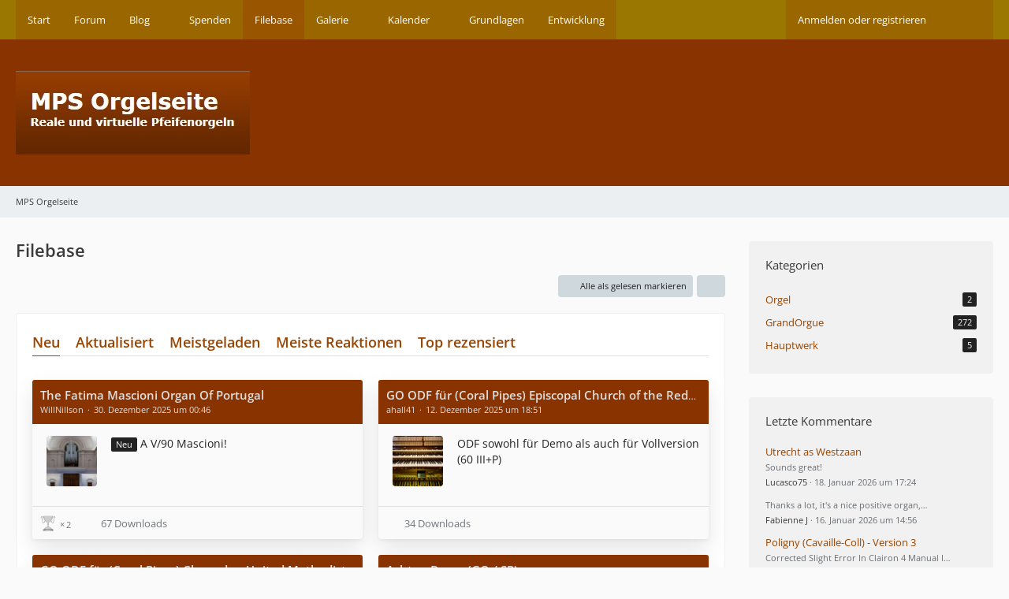

--- FILE ---
content_type: text/html; charset=UTF-8
request_url: https://mps-orgelseite.de/home/filebase/?pageNo=1&sortField=time&sortOrder=DESC
body_size: 13377
content:
				

	

	



<!DOCTYPE html>
<html
    dir="ltr"
    lang="de"
    data-color-scheme="light"
>

<head>
	<meta charset="utf-8">
		
	<title>Filebase - MPS Orgelseite</title>
	
	<meta name="viewport" content="width=device-width, initial-scale=1">
<meta name="format-detection" content="telephone=no">
<meta name="description" content="Reale und virtuelle Pfeifenorgeln - Hauptwerk - GrandOrgue">
<meta property="og:site_name" content="MPS Orgelseite">

<!-- Stylesheets -->
<link rel="stylesheet" type="text/css" href="https://mps-orgelseite.de/home/style/style-2.css?m=1768170078"><link rel="preload" href="https://mps-orgelseite.de/home/font/families/Open%20Sans/OpenSans%5Bwdth%2Cwght%5D.woff2?v=1700308218" as="font" crossorigin>

<meta name="timezone" content="Europe/Berlin">


<script>
	var WCF_PATH = 'https://mps-orgelseite.de/home/';
	var WSC_API_URL = 'https://mps-orgelseite.de/home/';
	
	var LANGUAGE_ID = 1;
	var LANGUAGE_USE_INFORMAL_VARIANT = false;
	var TIME_NOW = 1769146571;
	var LAST_UPDATE_TIME = 1745073424;
	var ENABLE_DEBUG_MODE = false;
	var ENABLE_PRODUCTION_DEBUG_MODE = true;
	var ENABLE_DEVELOPER_TOOLS = false;
	var PAGE_TITLE = 'MPS Orgelseite';
	
	var REACTION_TYPES = {"1":{"title":"Gef\u00e4llt mir","renderedIcon":"<img\n\tsrc=\"https:\/\/mps-orgelseite.de\/home\/images\/reaction\/like.svg\"\n\talt=\"Gef\u00e4llt mir\"\n\tclass=\"reactionType\"\n\tdata-reaction-type-id=\"1\"\n>","iconPath":"https:\/\/mps-orgelseite.de\/home\/images\/reaction\/like.svg","showOrder":1,"reactionTypeID":1,"isAssignable":1},"2":{"title":"Danke","renderedIcon":"<img\n\tsrc=\"https:\/\/mps-orgelseite.de\/home\/images\/reaction\/thanks.svg\"\n\talt=\"Danke\"\n\tclass=\"reactionType\"\n\tdata-reaction-type-id=\"2\"\n>","iconPath":"https:\/\/mps-orgelseite.de\/home\/images\/reaction\/thanks.svg","showOrder":2,"reactionTypeID":2,"isAssignable":1},"3":{"title":"Haha","renderedIcon":"<img\n\tsrc=\"https:\/\/mps-orgelseite.de\/home\/images\/reaction\/haha.svg\"\n\talt=\"Haha\"\n\tclass=\"reactionType\"\n\tdata-reaction-type-id=\"3\"\n>","iconPath":"https:\/\/mps-orgelseite.de\/home\/images\/reaction\/haha.svg","showOrder":3,"reactionTypeID":3,"isAssignable":1},"4":{"title":"Verwirrend","renderedIcon":"<img\n\tsrc=\"https:\/\/mps-orgelseite.de\/home\/images\/reaction\/confused.svg\"\n\talt=\"Verwirrend\"\n\tclass=\"reactionType\"\n\tdata-reaction-type-id=\"4\"\n>","iconPath":"https:\/\/mps-orgelseite.de\/home\/images\/reaction\/confused.svg","showOrder":4,"reactionTypeID":4,"isAssignable":1},"5":{"title":"Traurig","renderedIcon":"<img\n\tsrc=\"https:\/\/mps-orgelseite.de\/home\/images\/reaction\/sad.svg\"\n\talt=\"Traurig\"\n\tclass=\"reactionType\"\n\tdata-reaction-type-id=\"5\"\n>","iconPath":"https:\/\/mps-orgelseite.de\/home\/images\/reaction\/sad.svg","showOrder":5,"reactionTypeID":5,"isAssignable":1},"6":{"title":"Gef\u00e4llt mir nicht","renderedIcon":"<img\n\tsrc=\"https:\/\/mps-orgelseite.de\/home\/images\/reaction\/thumbsDown.svg\"\n\talt=\"Gef\u00e4llt mir nicht\"\n\tclass=\"reactionType\"\n\tdata-reaction-type-id=\"6\"\n>","iconPath":"https:\/\/mps-orgelseite.de\/home\/images\/reaction\/thumbsDown.svg","showOrder":6,"reactionTypeID":6,"isAssignable":1}};
	
	
	</script>

<script src="https://mps-orgelseite.de/home/js/WoltLabSuite/WebComponent.min.js?v=1745073424"></script>
<script src="https://mps-orgelseite.de/home/js/preload/de.preload.js?v=1745073424"></script>

<script src="https://mps-orgelseite.de/home/js/WoltLabSuite.Core.tiny.min.js?v=1745073424"></script>
<script>
requirejs.config({
	baseUrl: 'https://mps-orgelseite.de/home/js',
	urlArgs: 't=1745073424'
	
});

window.addEventListener('pageshow', function(event) {
	if (event.persisted) {
		window.location.reload();
	}
});

</script>
<script src="https://mps-orgelseite.de/home/js/WoltLabSuite.Calendar.tiny.min.js?v=1745073424"></script>
<script src="https://mps-orgelseite.de/home/js/WoltLabSuite.Filebase.tiny.min.js?v=1745073424"></script>
<script src="https://mps-orgelseite.de/home/js/WoltLabSuite.Gallery.tiny.min.js?v=1745073424"></script>
<script src="https://mps-orgelseite.de/home/js/WoltLabSuite.Forum.tiny.min.js?v=1745073424"></script>
<noscript>
	<style>
		.jsOnly {
			display: none !important;
		}
		
		.noJsOnly {
			display: block !important;
		}
	</style>
</noscript>

<script type="application/ld+json">
{
"@context": "http://schema.org",
"@type": "WebSite",
"url": "https:\/\/mps-orgelseite.de\/home\/index.php?homepage-de\/",
"potentialAction": {
"@type": "SearchAction",
"target": "https:\/\/mps-orgelseite.de\/home\/index.php?search\/&q={search_term_string}",
"query-input": "required name=search_term_string"
}
}
</script>
<link rel="apple-touch-icon" sizes="180x180" href="https://mps-orgelseite.de/home/images/style-2/apple-touch-icon.png">
<link rel="manifest" href="https://mps-orgelseite.de/home/images/style-2/manifest.json">
<link rel="icon" type="image/png" sizes="48x48" href="https://mps-orgelseite.de/home/images/style-2/favicon-48x48.png">
<meta name="msapplication-config" content="https://mps-orgelseite.de/home/images/style-2/browserconfig.xml">
<meta name="theme-color" content="#883300">
<script>
    {
        document.querySelector('meta[name="theme-color"]').content = window.getComputedStyle(document.documentElement).getPropertyValue("--wcfPageThemeColor");
    }
</script>

	
		
									<link rel="alternate" type="application/rss+xml" title="RSS-Feed" href="https://mps-orgelseite.de/home/filebase/index.php?file-list-feed/">
						<link rel="next" href="https://mps-orgelseite.de/home/filebase/?pageNo=2">
			<link rel="canonical" href="https://mps-orgelseite.de/home/filebase/">
	</head>

<body id="tpl_filebase_fileList"
	itemscope itemtype="http://schema.org/WebPage"	data-template="fileList" data-application="filebase" data-page-id="65" data-page-identifier="com.woltlab.filebase.FileList"		class="">

<span id="top"></span>

<div id="pageContainer" class="pageContainer">
	
	
	<div id="pageHeaderContainer" class="pageHeaderContainer">
	<header id="pageHeader" class="pageHeader">
		<div id="pageHeaderPanel" class="pageHeaderPanel">
			<div class="layoutBoundary">
				<div class="box mainMenu" data-box-identifier="com.woltlab.wcf.MainMenu">
			
		
	<div class="boxContent">
		<nav aria-label="Hauptmenü">
	<ol class="boxMenu">
		
		
					<li class="" data-identifier="com.woltlab.wcf.Dashboard">
				<a href="https://mps-orgelseite.de/home/index.php?homepage-de/" class="boxMenuLink">
					<span class="boxMenuLinkTitle">Start</span>
														</a>
				
				</li>				
									<li class="" data-identifier="com.woltlab.wbb.BoardList">
				<a href="https://mps-orgelseite.de/home/forum/" class="boxMenuLink">
					<span class="boxMenuLinkTitle">Forum</span>
														</a>
				
				</li>				
									<li class=" boxMenuHasChildren" data-identifier="com.woltlab.blog.BlogList">
				<a href="https://mps-orgelseite.de/home/blog/" class="boxMenuLink">
					<span class="boxMenuLinkTitle">Blog</span>
																<fa-icon size="16" name="caret-down" solid></fa-icon>
									</a>
				
				<ol class="boxMenuDepth1">				
									<li class="" data-identifier="com.woltlab.blog.EntryList">
				<a href="https://mps-orgelseite.de/home/blog/index.php?entry-list/" class="boxMenuLink">
					<span class="boxMenuLinkTitle">Artikel</span>
														</a>
				
				</li>				
									</ol></li>									<li class="" data-identifier="com.woltlab.wcf.generic69">
				<a href="https://paypal.me/mpsde" target="_blank" rel="nofollow noopener" class="boxMenuLink">
					<span class="boxMenuLinkTitle">Spenden</span>
														</a>
				
				</li>				
									<li class="active" data-identifier="com.woltlab.filebase.FileList">
				<a href="https://mps-orgelseite.de/home/filebase/" class="boxMenuLink" aria-current="page">
					<span class="boxMenuLinkTitle">Filebase</span>
														</a>
				
				</li>				
									<li class=" boxMenuHasChildren" data-identifier="com.woltlab.gallery.Gallery">
				<a href="https://mps-orgelseite.de/home/gallery/" class="boxMenuLink">
					<span class="boxMenuLinkTitle">Galerie</span>
																<fa-icon size="16" name="caret-down" solid></fa-icon>
									</a>
				
				<ol class="boxMenuDepth1">				
									<li class="" data-identifier="com.woltlab.gallery.AlbumList">
				<a href="https://mps-orgelseite.de/home/gallery/index.php?album-list/" class="boxMenuLink">
					<span class="boxMenuLinkTitle">Alben</span>
														</a>
				
				</li>				
									</ol></li>									<li class=" boxMenuHasChildren" data-identifier="com.woltlab.calendar.Calendar">
				<a href="https://mps-orgelseite.de/home/calendar/" class="boxMenuLink">
					<span class="boxMenuLinkTitle">Kalender</span>
																<fa-icon size="16" name="caret-down" solid></fa-icon>
									</a>
				
				<ol class="boxMenuDepth1">				
									<li class="" data-identifier="com.woltlab.calendar.UpcomingEventList">
				<a href="https://mps-orgelseite.de/home/calendar/index.php?upcoming-event-list/" class="boxMenuLink">
					<span class="boxMenuLinkTitle">Termine</span>
														</a>
				
				</li>				
									</ol></li>									<li class="" data-identifier="com.woltlab.wcf.generic50">
				<a href="https://mps-orgelseite.de/home/index.php?grundlagen-de/" class="boxMenuLink">
					<span class="boxMenuLinkTitle">Grundlagen</span>
														</a>
				
				</li>				
									<li class="" data-identifier="com.woltlab.wcf.generic51">
				<a href="https://mps-orgelseite.de/home/index.php?entwicklung-de/" class="boxMenuLink">
					<span class="boxMenuLinkTitle">Entwicklung</span>
														</a>
				
				</li>				
																	
		
	</ol>
</nav>	</div>
</div><button type="button" class="pageHeaderMenuMobile" aria-expanded="false" aria-label="Menü">
	<span class="pageHeaderMenuMobileInactive">
		<fa-icon size="32" name="bars"></fa-icon>
	</span>
	<span class="pageHeaderMenuMobileActive">
		<fa-icon size="32" name="xmark"></fa-icon>
	</span>
</button>
				
				<nav id="topMenu" class="userPanel">
	<ul class="userPanelItems">
									<li id="pageLanguageContainer">
					</li>
						<li id="userLogin">
				<a
					class="loginLink"
					href="https://mps-orgelseite.de/home/index.php?login/&amp;url=https%3A%2F%2Fmps-orgelseite.de%2Fhome%2Ffilebase%2F%3FpageNo%3D1%26sortField%3Dtime%26sortOrder%3DDESC"
					rel="nofollow"
				>Anmelden oder registrieren</a>
			</li>
				
								
							
		<!-- page search -->
		<li>
			<a href="https://mps-orgelseite.de/home/index.php?search/" id="userPanelSearchButton" class="jsTooltip" title="Suche"><fa-icon size="32" name="magnifying-glass"></fa-icon> <span>Suche</span></a>
		</li>
	</ul>
</nav>
	<a
		href="https://mps-orgelseite.de/home/index.php?login/&amp;url=https%3A%2F%2Fmps-orgelseite.de%2Fhome%2Ffilebase%2F%3FpageNo%3D1%26sortField%3Dtime%26sortOrder%3DDESC"
		class="userPanelLoginLink jsTooltip"
		title="Anmelden oder registrieren"
		rel="nofollow"
	>
		<fa-icon size="32" name="arrow-right-to-bracket"></fa-icon>
	</a>
			</div>
		</div>
		
		<div id="pageHeaderFacade" class="pageHeaderFacade">
			<div class="layoutBoundary">
				<div id="pageHeaderLogo" class="pageHeaderLogo">
		
	<a href="https://mps-orgelseite.de/home/filebase/" aria-label="MPS Orgelseite">
		<img src="https://mps-orgelseite.de/home/images/styleLogo-44d04cf5ac9e34fc2d99cb7d0a28b98ae4a0c5c0.jpg" alt="" class="pageHeaderLogoLarge" height="106" width="297" loading="eager">
		<img src="https://mps-orgelseite.de/home/images/styleLogo-mobile-44d04cf5ac9e34fc2d99cb7d0a28b98ae4a0c5c0.jpg" alt="" class="pageHeaderLogoSmall" loading="eager">
		
		
	</a>
</div>
				
					

					
		
		
<button type="button" id="pageHeaderSearchMobile" class="pageHeaderSearchMobile" aria-expanded="false" aria-label="Suche">
	<fa-icon size="32" name="magnifying-glass"></fa-icon>
</button>

<div id="pageHeaderSearch" class="pageHeaderSearch">
	<form method="post" action="https://mps-orgelseite.de/home/index.php?search/">
		<div id="pageHeaderSearchInputContainer" class="pageHeaderSearchInputContainer">
			<div class="pageHeaderSearchType dropdown">
				<a href="#" class="button dropdownToggle" id="pageHeaderSearchTypeSelect">
					<span class="pageHeaderSearchTypeLabel">Dateien</span>
					<fa-icon size="16" name="caret-down" solid></fa-icon>
				</a>
				<ul class="dropdownMenu">
					<li><a href="#" data-extended-link="https://mps-orgelseite.de/home/index.php?search/&amp;extended=1" data-object-type="everywhere">Alles</a></li>
					<li class="dropdownDivider"></li>
					
					
					
																		<li><a href="#" data-extended-link="https://mps-orgelseite.de/home/index.php?search/&amp;type=com.woltlab.wcf.article&amp;extended=1" data-object-type="com.woltlab.wcf.article">Artikel</a></li>
																								<li><a href="#" data-extended-link="https://mps-orgelseite.de/home/index.php?search/&amp;type=com.woltlab.wcf.page&amp;extended=1" data-object-type="com.woltlab.wcf.page">Seiten</a></li>
																																			<li><a href="#" data-extended-link="https://mps-orgelseite.de/home/index.php?search/&amp;type=com.woltlab.wbb.post&amp;extended=1" data-object-type="com.woltlab.wbb.post">Forum</a></li>
																								<li><a href="#" data-extended-link="https://mps-orgelseite.de/home/index.php?search/&amp;type=com.woltlab.filebase.file&amp;extended=1" data-object-type="com.woltlab.filebase.file">Dateien</a></li>
																								<li><a href="#" data-extended-link="https://mps-orgelseite.de/home/index.php?search/&amp;type=com.woltlab.gallery.image&amp;extended=1" data-object-type="com.woltlab.gallery.image">Galerie</a></li>
																								<li><a href="#" data-extended-link="https://mps-orgelseite.de/home/index.php?search/&amp;type=com.woltlab.calendar.event&amp;extended=1" data-object-type="com.woltlab.calendar.event">Termine</a></li>
																								<li><a href="#" data-extended-link="https://mps-orgelseite.de/home/index.php?search/&amp;type=com.woltlab.blog.entry&amp;extended=1" data-object-type="com.woltlab.blog.entry">Blog-Artikel</a></li>
																
					<li class="dropdownDivider"></li>
					<li><a class="pageHeaderSearchExtendedLink" href="https://mps-orgelseite.de/home/index.php?search/&amp;extended=1">Erweiterte Suche</a></li>
				</ul>
			</div>
			
			<input type="search" name="q" id="pageHeaderSearchInput" class="pageHeaderSearchInput" placeholder="Suchbegriff eingeben" autocomplete="off" value="">
			
			<button type="submit" class="pageHeaderSearchInputButton button" title="Suche">
				<fa-icon size="16" name="magnifying-glass"></fa-icon>
			</button>
			
			<div id="pageHeaderSearchParameters"></div>
			
					</div>
	</form>
</div>

	</div>
		</div>
	</header>
	
	
</div>
	
	
	
	
	
	<div class="pageNavigation">
	<div class="layoutBoundary">
			<nav class="breadcrumbs" aria-label="Verlaufsnavigation">
		<ol class="breadcrumbs__list" itemprop="breadcrumb" itemscope itemtype="http://schema.org/BreadcrumbList">
			<li class="breadcrumbs__item" title="MPS Orgelseite" itemprop="itemListElement" itemscope itemtype="http://schema.org/ListItem">
							<a class="breadcrumbs__link" href="https://mps-orgelseite.de/home/index.php?homepage-de/" itemprop="item">
																	<span class="breadcrumbs__parent_indicator">
										<fa-icon size="16" name="arrow-left-long"></fa-icon>
									</span>
																<span class="breadcrumbs__title" itemprop="name">MPS Orgelseite</span>
							</a>
															<meta itemprop="position" content="1">
																					</li>
		</ol>
	</nav>
	</div>
</div>
	
	
	
	<section id="main" class="main" role="main">
		<div class="layoutBoundary">
			

						
			<div id="content" class="content content--sidebar-right">
								
																																																	
													<header class="contentHeader">
								<div class="contentHeaderTitle">
									<h1 class="contentTitle">Filebase</h1>
																	</div>
								
								
							</header>
																			
				
				
				
				
				

				




	<div class="contentInteraction">
					<div class="contentInteractionPagination paginationTop">
				<woltlab-core-pagination page="1" count="14" url="https://mps-orgelseite.de/home/filebase/?sortField=time&amp;sortOrder=DESC"></woltlab-core-pagination>			</div>
		
					<div class="contentInteractionButtonContainer">
									<div class="contentInteractionButtons">
						<button type="button" class="markAllAsReadButton contentInteractionButton button small jsOnly"><fa-icon size="16" name="check"></fa-icon> <span>Alle als gelesen markieren</span></button>					</div>
				
				
									<div class="contentInteractionDropdown dropdown jsOnly">
						<button type="button" class="button small dropdownToggle" aria-label="Mehr"><fa-icon size="16" name="ellipsis-vertical"></fa-icon></button>

						<ul class="contentInteractionDropdownItems dropdownMenu">
							<li><a rel="alternate" href="https://mps-orgelseite.de/home/filebase/index.php?file-list-feed/" class="rssFeed">RSS-Feed</a></li>						</ul>
					</div>
							</div>
			</div>

	<div class="section tabMenuContainer staticTabMenuContainer jsClipboardContainer" data-type="com.woltlab.filebase.file">
				<nav class="tabMenu">
			<ul>
				<li class="active"><a href="https://mps-orgelseite.de/home/filebase/?sortField=time&amp;sortOrder=DESC">Neu</a></li>
				<li><a href="https://mps-orgelseite.de/home/filebase/?sortField=lastChangeTime&amp;sortOrder=DESC">Aktualisiert</a></li>
				<li><a href="https://mps-orgelseite.de/home/filebase/?sortField=downloads&amp;sortOrder=DESC">Meistgeladen</a></li>
				<li><a href="https://mps-orgelseite.de/home/filebase/?sortField=cumulativeLikes&amp;sortOrder=DESC">Meiste Reaktionen</a></li>									<li><a href="https://mps-orgelseite.de/home/filebase/?sortField=averageRating&amp;sortOrder=DESC">Top rezensiert</a></li>
								
				
			</ul>
		</nav>
		
		<div class="tabMenuContent">
			<div class="section">
								
				<ol class="filebaseFileList">
					
	<li class="filebaseFile filebaseFileCard file284 jsClipboardObject new" data-file-id="284" data-element-id="284" data-object-id="284" data-is-deleted="0" data-is-disabled="0" data-is-featured="0">
		<div class="filebaseFileCardHeader">
			<h3 class="filebaseFileCardTitle">
				<a href="https://mps-orgelseite.de/home/filebase/index.php?file/373-the-fatima-mascioni-organ-of-portugal/" class="filebaseFileCardLink">The Fatima Mascioni Organ Of Portugal</a>
			</h3>
			<ul class="filebaseFileCardMeta inlineList dotSeparated">
								<li>WillNillson</li>
				<li><woltlab-core-date-time date="2025-12-29T23:46:58+00:00">30. Dezember 2025 um 00:46</woltlab-core-date-time></li>
							</ul>
		</div>
		<div class="filebaseFileCardBody">
			<div class="filebaseFileCardContent">
				<span class="filebaseFileCardIcon"><img src="https://mps-orgelseite.de/home/filebase/images/file/3a/284.png" alt="" width="64" height="64" loading="lazy"></span>
				
				<div class="filebaseFileCardTeaser">
											<span role="status" class="badge filebaseFileNew">Neu</span>
										A V/90 Mascioni!				</div>
			</div>
			
			<div class="filebaseFileCardStatus">
				

				
			</div>
		</div>
		<div class="filebaseFileCardFooter">
			
			<ul class="inlineList filebaseFileCardFooterStats">
				

									<li>			<span class="topReactionShort jsTooltip" title="Danke × 2">
			<img
	src="https://mps-orgelseite.de/home/images/reaction/thanks.svg"
	alt="Danke"
	class="reactionType"
	data-reaction-type-id="2"
>			<span class="reactionCount">2</span>
		</span>
	</li>
								
									<li><fa-icon size="16" name="download"></fa-icon> 67 Downloads</li>
								
				
			</ul>
		</div>
	</li>
	<li class="filebaseFile filebaseFileCard file283 jsClipboardObject" data-file-id="283" data-element-id="283" data-object-id="283" data-is-deleted="0" data-is-disabled="0" data-is-featured="0">
		<div class="filebaseFileCardHeader">
			<h3 class="filebaseFileCardTitle">
				<a href="https://mps-orgelseite.de/home/filebase/index.php?file/371-go-odf-f%C3%BCr-coral-pipes-episcopal-church-of-the-redeemer-in-bethesda/" class="filebaseFileCardLink">GO ODF für (Coral Pipes) Episcopal Church of the Redeemer in Bethesda</a>
			</h3>
			<ul class="filebaseFileCardMeta inlineList dotSeparated">
								<li>ahall41</li>
				<li><woltlab-core-date-time date="2025-12-12T17:51:40+00:00">12. Dezember 2025 um 18:51</woltlab-core-date-time></li>
							</ul>
		</div>
		<div class="filebaseFileCardBody">
			<div class="filebaseFileCardContent">
				<span class="filebaseFileCardIcon"><img src="https://mps-orgelseite.de/home/filebase/images/file/83/283.png" alt="" width="64" height="64" loading="lazy"></span>
				
				<div class="filebaseFileCardTeaser">
										ODF sowohl für Demo als auch für Vollversion (60 III+P)				</div>
			</div>
			
			<div class="filebaseFileCardStatus">
				

				
			</div>
		</div>
		<div class="filebaseFileCardFooter">
			
			<ul class="inlineList filebaseFileCardFooterStats">
				

								
									<li><fa-icon size="16" name="download"></fa-icon> 34 Downloads</li>
								
				
			</ul>
		</div>
	</li>
	<li class="filebaseFile filebaseFileCard file282 jsClipboardObject" data-file-id="282" data-element-id="282" data-object-id="282" data-is-deleted="0" data-is-disabled="0" data-is-featured="0">
		<div class="filebaseFileCardHeader">
			<h3 class="filebaseFileCardTitle">
				<a href="https://mps-orgelseite.de/home/filebase/index.php?file/369-go-odf-f%C3%BCr-coral-pipes-clarendon-united-methodist-church/" class="filebaseFileCardLink">GO ODF für (Coral Pipes) Clarendon United Methodist Church</a>
			</h3>
			<ul class="filebaseFileCardMeta inlineList dotSeparated">
								<li>ahall41</li>
				<li><woltlab-core-date-time date="2025-12-12T17:44:52+00:00">12. Dezember 2025 um 18:44</woltlab-core-date-time></li>
							</ul>
		</div>
		<div class="filebaseFileCardBody">
			<div class="filebaseFileCardContent">
				<span class="filebaseFileCardIcon"><img src="https://mps-orgelseite.de/home/filebase/images/file/41/282.png" alt="" width="64" height="64" loading="lazy"></span>
				
				<div class="filebaseFileCardTeaser">
										ODF sowohl für Demo als auch für Vollversion (55 II+P)				</div>
			</div>
			
			<div class="filebaseFileCardStatus">
				

				
			</div>
		</div>
		<div class="filebaseFileCardFooter">
			
			<ul class="inlineList filebaseFileCardFooterStats">
				

								
									<li><fa-icon size="16" name="download"></fa-icon> 25 Downloads</li>
								
				
			</ul>
		</div>
	</li>
	<li class="filebaseFile filebaseFileCard file281 jsClipboardObject" data-file-id="281" data-element-id="281" data-object-id="281" data-is-deleted="0" data-is-disabled="0" data-is-featured="0">
		<div class="filebaseFileCardHeader">
			<h3 class="filebaseFileCardTitle">
				<a href="https://mps-orgelseite.de/home/filebase/index.php?file/367-ashton-demo-go-sp/" class="filebaseFileCardLink">Ashton Demo (GO / SP)</a>
			</h3>
			<ul class="filebaseFileCardMeta inlineList dotSeparated">
								<li>tim25</li>
				<li><woltlab-core-date-time date="2025-12-02T06:44:49+00:00">2. Dezember 2025 um 07:44</woltlab-core-date-time></li>
							</ul>
		</div>
		<div class="filebaseFileCardBody">
			<div class="filebaseFileCardContent">
				<span class="filebaseFileCardIcon"><fa-icon size="64" name="file-zipper"></fa-icon></span>
				
				<div class="filebaseFileCardTeaser">
										Ashton Demo				</div>
			</div>
			
			<div class="filebaseFileCardStatus">
				

				
			</div>
		</div>
		<div class="filebaseFileCardFooter">
			
			<ul class="inlineList filebaseFileCardFooterStats">
				

								
									<li><fa-icon size="16" name="download"></fa-icon> 71 Downloads</li>
								
				
			</ul>
		</div>
	</li>
	<li class="filebaseFile filebaseFileCard file280 jsClipboardObject" data-file-id="280" data-element-id="280" data-object-id="280" data-is-deleted="0" data-is-disabled="0" data-is-featured="0">
		<div class="filebaseFileCardHeader">
			<h3 class="filebaseFileCardTitle">
				<a href="https://mps-orgelseite.de/home/filebase/index.php?file/365-utrecht-as-westzaan/" class="filebaseFileCardLink">Utrecht as Westzaan</a>
			</h3>
			<ul class="filebaseFileCardMeta inlineList dotSeparated">
								<li>WillNillson</li>
				<li><woltlab-core-date-time date="2025-11-28T19:57:13+00:00">28. November 2025 um 20:57</woltlab-core-date-time></li>
							</ul>
		</div>
		<div class="filebaseFileCardBody">
			<div class="filebaseFileCardContent">
				<span class="filebaseFileCardIcon"><img src="https://mps-orgelseite.de/home/filebase/images/file/2e/280.png" alt="" width="64" height="64" loading="lazy"></span>
				
				<div class="filebaseFileCardTeaser">
										Play Utrecht inspired by Sweelinq&#039;s Westzaan!				</div>
			</div>
			
			<div class="filebaseFileCardStatus">
				

				
			</div>
		</div>
		<div class="filebaseFileCardFooter">
			
			<ul class="inlineList filebaseFileCardFooterStats">
				

									<li>			<span class="topReactionShort jsTooltip" title="Danke × 1">
			<img
	src="https://mps-orgelseite.de/home/images/reaction/thanks.svg"
	alt="Danke"
	class="reactionType"
	data-reaction-type-id="2"
>			<span class="reactionCount">1</span>
		</span>
	</li>
								
									<li><fa-icon size="16" name="download"></fa-icon> 26 Downloads</li>
								
				
			</ul>
		</div>
	</li>
	<li class="filebaseFile filebaseFileCard file279 jsClipboardObject" data-file-id="279" data-element-id="279" data-object-id="279" data-is-deleted="0" data-is-disabled="0" data-is-featured="0">
		<div class="filebaseFileCardHeader">
			<h3 class="filebaseFileCardTitle">
				<a href="https://mps-orgelseite.de/home/filebase/index.php?file/363-utrecht-demo/" class="filebaseFileCardLink">Utrecht-Demo</a>
			</h3>
			<ul class="filebaseFileCardMeta inlineList dotSeparated">
								<li>pneuma</li>
				<li><woltlab-core-date-time date="2025-11-27T07:15:23+00:00">27. November 2025 um 08:15</woltlab-core-date-time></li>
							</ul>
		</div>
		<div class="filebaseFileCardBody">
			<div class="filebaseFileCardContent">
				<span class="filebaseFileCardIcon"><fa-icon size="64" name="file"></fa-icon></span>
				
				<div class="filebaseFileCardTeaser">
										Die .organ-Datei und die Bilddatei müssen sich im selben Ordner befinden wie die Registernummer 000890. Contra-Bazuin-32-Steigung zu realisieren, muss die Steigung um 1200 Cent nach unten korrigiert.				</div>
			</div>
			
			<div class="filebaseFileCardStatus">
				

				
			</div>
		</div>
		<div class="filebaseFileCardFooter">
			
			<ul class="inlineList filebaseFileCardFooterStats">
				

								
									<li><fa-icon size="16" name="download"></fa-icon> 3 Downloads</li>
								
				
			</ul>
		</div>
	</li>
	<li class="filebaseFile filebaseFileCard file278 jsClipboardObject" data-file-id="278" data-element-id="278" data-object-id="278" data-is-deleted="0" data-is-disabled="0" data-is-featured="0">
		<div class="filebaseFileCardHeader">
			<h3 class="filebaseFileCardTitle">
				<a href="https://mps-orgelseite.de/home/filebase/index.php?file/361-dirksland-demo-odf-pg/" class="filebaseFileCardLink">Dirksland Demo ODF (PG)</a>
			</h3>
			<ul class="filebaseFileCardMeta inlineList dotSeparated">
								<li>JoVo</li>
				<li><woltlab-core-date-time date="2025-11-25T19:29:51+00:00">25. November 2025 um 20:29</woltlab-core-date-time></li>
							</ul>
		</div>
		<div class="filebaseFileCardBody">
			<div class="filebaseFileCardContent">
				<span class="filebaseFileCardIcon"><fa-icon size="64" name="file"></fa-icon></span>
				
				<div class="filebaseFileCardTeaser">
										My first ODF with OdfEdit - surround. Viel Spaß!				</div>
			</div>
			
			<div class="filebaseFileCardStatus">
				

				
			</div>
		</div>
		<div class="filebaseFileCardFooter">
			
			<ul class="inlineList filebaseFileCardFooterStats">
				

								
									<li><fa-icon size="16" name="download"></fa-icon> 16 Downloads</li>
								
				
			</ul>
		</div>
	</li>
	<li class="filebaseFile filebaseFileCard file277 jsClipboardObject" data-file-id="277" data-element-id="277" data-object-id="277" data-is-deleted="0" data-is-disabled="0" data-is-featured="0">
		<div class="filebaseFileCardHeader">
			<h3 class="filebaseFileCardTitle">
				<a href="https://mps-orgelseite.de/home/filebase/index.php?file/359-poligny-cavaille-coll-version-3/" class="filebaseFileCardLink">Poligny (Cavaille-Coll) - Version 3</a>
			</h3>
			<ul class="filebaseFileCardMeta inlineList dotSeparated">
								<li>WillNillson</li>
				<li><woltlab-core-date-time date="2025-11-20T21:23:14+00:00">20. November 2025 um 22:23</woltlab-core-date-time></li>
							</ul>
		</div>
		<div class="filebaseFileCardBody">
			<div class="filebaseFileCardContent">
				<span class="filebaseFileCardIcon"><img src="https://mps-orgelseite.de/home/filebase/images/file/03/277.png" alt="" width="64" height="64" loading="lazy"></span>
				
				<div class="filebaseFileCardTeaser">
										Cavaille Coll Composite with Cathedral Ambience!				</div>
			</div>
			
			<div class="filebaseFileCardStatus">
				

				
			</div>
		</div>
		<div class="filebaseFileCardFooter">
			
			<ul class="inlineList filebaseFileCardFooterStats">
				

									<li>			<span class="topReactionShort jsTooltip" title="Gefällt mir × 1">
			<img
	src="https://mps-orgelseite.de/home/images/reaction/like.svg"
	alt="Gefällt mir"
	class="reactionType"
	data-reaction-type-id="1"
>			<span class="reactionCount">1</span>
		</span>
	</li>
								
									<li><fa-icon size="16" name="download"></fa-icon> 28 Downloads</li>
								
				
			</ul>
		</div>
	</li>
	<li class="filebaseFile filebaseFileCard file276 jsClipboardObject" data-file-id="276" data-element-id="276" data-object-id="276" data-is-deleted="0" data-is-disabled="0" data-is-featured="0">
		<div class="filebaseFileCardHeader">
			<h3 class="filebaseFileCardTitle">
				<a href="https://mps-orgelseite.de/home/filebase/index.php?file/357-friesach-cathedral-3d/" class="filebaseFileCardLink">Friesach Cathedral 3D</a>
			</h3>
			<ul class="filebaseFileCardMeta inlineList dotSeparated">
								<li>WillNillson</li>
				<li><woltlab-core-date-time date="2025-11-19T14:11:38+00:00">19. November 2025 um 15:11</woltlab-core-date-time></li>
							</ul>
		</div>
		<div class="filebaseFileCardBody">
			<div class="filebaseFileCardContent">
				<span class="filebaseFileCardIcon"><img src="https://mps-orgelseite.de/home/filebase/images/file/18/276.png" alt="" width="64" height="64" loading="lazy"></span>
				
				<div class="filebaseFileCardTeaser">
										Play a massive upgrade of Friesach!				</div>
			</div>
			
			<div class="filebaseFileCardStatus">
				

				
			</div>
		</div>
		<div class="filebaseFileCardFooter">
			
			<ul class="inlineList filebaseFileCardFooterStats">
				

								
									<li><fa-icon size="16" name="download"></fa-icon> 73 Downloads</li>
								
				
			</ul>
		</div>
	</li>
	<li class="filebaseFile filebaseFileCard file275 jsClipboardObject" data-file-id="275" data-element-id="275" data-object-id="275" data-is-deleted="0" data-is-disabled="0" data-is-featured="0">
		<div class="filebaseFileCardHeader">
			<h3 class="filebaseFileCardTitle">
				<a href="https://mps-orgelseite.de/home/filebase/index.php?file/355-the-cracow-siedlar-cathedral-organ/" class="filebaseFileCardLink">The Cracow Siedlar Cathedral Organ</a>
			</h3>
			<ul class="filebaseFileCardMeta inlineList dotSeparated">
								<li>WillNillson</li>
				<li><woltlab-core-date-time date="2025-11-24T22:07:56+00:00">24. November 2025 um 23:07</woltlab-core-date-time></li>
							</ul>
		</div>
		<div class="filebaseFileCardBody">
			<div class="filebaseFileCardContent">
				<span class="filebaseFileCardIcon"><img src="https://mps-orgelseite.de/home/filebase/images/file/fb/275.png" alt="" width="64" height="64" loading="lazy"></span>
				
				<div class="filebaseFileCardTeaser">
										Cracow As you&#039;ve never heard it before! - MULTI-PERSPECTIVE!				</div>
			</div>
			
			<div class="filebaseFileCardStatus">
				

				
			</div>
		</div>
		<div class="filebaseFileCardFooter">
			
			<ul class="inlineList filebaseFileCardFooterStats">
				

								
									<li><fa-icon size="16" name="download"></fa-icon> 68 Downloads</li>
								
				
			</ul>
		</div>
	</li>
	<li class="filebaseFile filebaseFileCard file274 jsClipboardObject" data-file-id="274" data-element-id="274" data-object-id="274" data-is-deleted="0" data-is-disabled="0" data-is-featured="0">
		<div class="filebaseFileCardHeader">
			<h3 class="filebaseFileCardTitle">
				<a href="https://mps-orgelseite.de/home/filebase/index.php?file/353-grand-orgue-odf-f%C3%BCr-das-demo-sample-set-lubin/" class="filebaseFileCardLink">Grand Orgue ODF für das Demo Sample Set &quot;Lubin&quot;</a>
			</h3>
			<ul class="filebaseFileCardMeta inlineList dotSeparated">
								<li>jagusch1973</li>
				<li><woltlab-core-date-time date="2025-10-06T20:49:04+00:00">6. Oktober 2025 um 22:49</woltlab-core-date-time></li>
							</ul>
		</div>
		<div class="filebaseFileCardBody">
			<div class="filebaseFileCardContent">
				<span class="filebaseFileCardIcon"><fa-icon size="64" name="file-zipper"></fa-icon></span>
				
				<div class="filebaseFileCardTeaser">
										Hier einmal ein ODF für Grand Orgue für die Demo Version des neues Sample Sets der Klais Orgel von Lubin von Pjotr Grabowski.				</div>
			</div>
			
			<div class="filebaseFileCardStatus">
				

				
			</div>
		</div>
		<div class="filebaseFileCardFooter">
			
			<ul class="inlineList filebaseFileCardFooterStats">
				

								
									<li><fa-icon size="16" name="download"></fa-icon> 23 Downloads</li>
								
				
			</ul>
		</div>
	</li>
	<li class="filebaseFile filebaseFileCard file273 jsClipboardObject" data-file-id="273" data-element-id="273" data-object-id="273" data-is-deleted="0" data-is-disabled="0" data-is-featured="0">
		<div class="filebaseFileCardHeader">
			<h3 class="filebaseFileCardTitle">
				<a href="https://mps-orgelseite.de/home/filebase/index.php?file/351-ryan-thoryk-aktualisiert/" class="filebaseFileCardLink">Ryan Thoryk aktualisiert</a>
			</h3>
			<ul class="filebaseFileCardMeta inlineList dotSeparated">
								<li>MrSvecJ_OrgelMidi</li>
				<li><woltlab-core-date-time date="2025-09-28T12:14:45+00:00">28. September 2025 um 14:14</woltlab-core-date-time></li>
							</ul>
		</div>
		<div class="filebaseFileCardBody">
			<div class="filebaseFileCardContent">
				<span class="filebaseFileCardIcon"><img src="https://mps-orgelseite.de/home/filebase/images/file/83/273.png" alt="" width="64" height="64" loading="lazy"></span>
				
				<div class="filebaseFileCardTeaser">
										Originalorgel, erstellt von Ryan Thoryk und aktualisiert von Juraj Svec.				</div>
			</div>
			
			<div class="filebaseFileCardStatus">
				

				
			</div>
		</div>
		<div class="filebaseFileCardFooter">
			
			<ul class="inlineList filebaseFileCardFooterStats">
				

								
									<li><fa-icon size="16" name="download"></fa-icon> 31 Downloads</li>
								
				
			</ul>
		</div>
	</li>
	<li class="filebaseFile filebaseFileCard file272 jsClipboardObject" data-file-id="272" data-element-id="272" data-object-id="272" data-is-deleted="0" data-is-disabled="0" data-is-featured="0">
		<div class="filebaseFileCardHeader">
			<h3 class="filebaseFileCardTitle">
				<a href="https://mps-orgelseite.de/home/filebase/index.php?file/349-french-organ-composite-1/" class="filebaseFileCardLink">French Organ Composite #1</a>
			</h3>
			<ul class="filebaseFileCardMeta inlineList dotSeparated">
								<li>WillNillson</li>
				<li><woltlab-core-date-time date="2025-08-27T15:28:12+00:00">27. August 2025 um 17:28</woltlab-core-date-time></li>
							</ul>
		</div>
		<div class="filebaseFileCardBody">
			<div class="filebaseFileCardContent">
				<span class="filebaseFileCardIcon"><img src="https://mps-orgelseite.de/home/filebase/images/file/d9/272.png" alt="" width="64" height="64" loading="lazy"></span>
				
				<div class="filebaseFileCardTeaser">
										Play a IV/52 French Organ Composite!				</div>
			</div>
			
			<div class="filebaseFileCardStatus">
				

				
			</div>
		</div>
		<div class="filebaseFileCardFooter">
			
			<ul class="inlineList filebaseFileCardFooterStats">
				

								
									<li><fa-icon size="16" name="download"></fa-icon> 42 Downloads</li>
								
				
			</ul>
		</div>
	</li>
	<li class="filebaseFile filebaseFileCard file271 jsClipboardObject" data-file-id="271" data-element-id="271" data-object-id="271" data-is-deleted="0" data-is-disabled="0" data-is-featured="0">
		<div class="filebaseFileCardHeader">
			<h3 class="filebaseFileCardTitle">
				<a href="https://mps-orgelseite.de/home/filebase/index.php?file/347-beziers-demo-for-go/" class="filebaseFileCardLink">Beziers Demo for GO</a>
			</h3>
			<ul class="filebaseFileCardMeta inlineList dotSeparated">
								<li>WillNillson</li>
				<li><woltlab-core-date-time date="2025-08-27T15:25:35+00:00">27. August 2025 um 17:25</woltlab-core-date-time></li>
							</ul>
		</div>
		<div class="filebaseFileCardBody">
			<div class="filebaseFileCardContent">
				<span class="filebaseFileCardIcon"><img src="https://mps-orgelseite.de/home/filebase/images/file/d9/271.png" alt="" width="64" height="64" loading="lazy"></span>
				
				<div class="filebaseFileCardTeaser">
										Play the Demo for Beziers for GO				</div>
			</div>
			
			<div class="filebaseFileCardStatus">
				

				
			</div>
		</div>
		<div class="filebaseFileCardFooter">
			
			<ul class="inlineList filebaseFileCardFooterStats">
				

								
									<li><fa-icon size="16" name="download"></fa-icon> 28 Downloads</li>
								
				
			</ul>
		</div>
	</li>
	<li class="filebaseFile filebaseFileCard file270 jsClipboardObject" data-file-id="270" data-element-id="270" data-object-id="270" data-is-deleted="0" data-is-disabled="0" data-is-featured="0">
		<div class="filebaseFileCardHeader">
			<h3 class="filebaseFileCardTitle">
				<a href="https://mps-orgelseite.de/home/filebase/index.php?file/345-hw-odf-steinfeld-simulation/" class="filebaseFileCardLink">HW ODF Steinfeld-Simulation</a>
			</h3>
			<ul class="filebaseFileCardMeta inlineList dotSeparated">
								<li>tim25</li>
				<li><woltlab-core-date-time date="2025-08-25T16:15:42+00:00">25. August 2025 um 18:15</woltlab-core-date-time></li>
							</ul>
		</div>
		<div class="filebaseFileCardBody">
			<div class="filebaseFileCardContent">
				<span class="filebaseFileCardIcon"><img src="https://mps-orgelseite.de/home/filebase/images/file/48/270.png" alt="" width="64" height="64" loading="lazy"></span>
				
				<div class="filebaseFileCardTeaser">
										3+P/35 Orgelsimulation Kloster Steinfeld für HW 4.2 - 9				</div>
			</div>
			
			<div class="filebaseFileCardStatus">
				

				
			</div>
		</div>
		<div class="filebaseFileCardFooter">
			
			<ul class="inlineList filebaseFileCardFooterStats">
				

								
									<li><fa-icon size="16" name="download"></fa-icon> 26 Downloads</li>
								
				
			</ul>
		</div>
	</li>
	<li class="filebaseFile filebaseFileCard file269 jsClipboardObject" data-file-id="269" data-element-id="269" data-object-id="269" data-is-deleted="0" data-is-disabled="0" data-is-featured="0">
		<div class="filebaseFileCardHeader">
			<h3 class="filebaseFileCardTitle">
				<a href="https://mps-orgelseite.de/home/filebase/index.php?file/343-friesach-extended/" class="filebaseFileCardLink">Friesach extended</a>
			</h3>
			<ul class="filebaseFileCardMeta inlineList dotSeparated">
								<li>cubic</li>
				<li><woltlab-core-date-time date="2025-10-04T12:47:59+00:00">4. Oktober 2025 um 14:47</woltlab-core-date-time></li>
							</ul>
		</div>
		<div class="filebaseFileCardBody">
			<div class="filebaseFileCardContent">
				<span class="filebaseFileCardIcon"><img src="https://mps-orgelseite.de/home/filebase/images/file/02/269.jpg" alt="" width="64" height="64" loading="lazy"></span>
				
				<div class="filebaseFileCardTeaser">
										A extended, composite and revoiced version of Friesach (III/54)				</div>
			</div>
			
			<div class="filebaseFileCardStatus">
				

				
			</div>
		</div>
		<div class="filebaseFileCardFooter">
			
			<ul class="inlineList filebaseFileCardFooterStats">
				

								
									<li><fa-icon size="16" name="download"></fa-icon> 84 Downloads</li>
								
				
			</ul>
		</div>
	</li>
	<li class="filebaseFile filebaseFileCard file268 jsClipboardObject" data-file-id="268" data-element-id="268" data-object-id="268" data-is-deleted="0" data-is-disabled="0" data-is-featured="0">
		<div class="filebaseFileCardHeader">
			<h3 class="filebaseFileCardTitle">
				<a href="https://mps-orgelseite.de/home/filebase/index.php?file/341-klais-organ-of-iceland/" class="filebaseFileCardLink">Klais Organ of Iceland</a>
			</h3>
			<ul class="filebaseFileCardMeta inlineList dotSeparated">
								<li>WillNillson</li>
				<li><woltlab-core-date-time date="2025-08-24T17:54:15+00:00">24. August 2025 um 19:54</woltlab-core-date-time></li>
							</ul>
		</div>
		<div class="filebaseFileCardBody">
			<div class="filebaseFileCardContent">
				<span class="filebaseFileCardIcon"><img src="https://mps-orgelseite.de/home/filebase/images/file/c7/268.jpg" alt="" width="64" height="64" loading="lazy"></span>
				
				<div class="filebaseFileCardTeaser">
										Play Kassel as Klais!  (IV/67)				</div>
			</div>
			
			<div class="filebaseFileCardStatus">
				

				
			</div>
		</div>
		<div class="filebaseFileCardFooter">
			
			<ul class="inlineList filebaseFileCardFooterStats">
				

								
									<li><fa-icon size="16" name="download"></fa-icon> 83 Downloads</li>
								
				
			</ul>
		</div>
	</li>
	<li class="filebaseFile filebaseFileCard file267 jsClipboardObject" data-file-id="267" data-element-id="267" data-object-id="267" data-is-deleted="0" data-is-disabled="0" data-is-featured="0">
		<div class="filebaseFileCardHeader">
			<h3 class="filebaseFileCardTitle">
				<a href="https://mps-orgelseite.de/home/filebase/index.php?file/339-cracow-st-john-cantius-extension/" class="filebaseFileCardLink">Cracow, st. John Cantius extension</a>
			</h3>
			<ul class="filebaseFileCardMeta inlineList dotSeparated">
								<li>Organist 117</li>
				<li><woltlab-core-date-time date="2025-06-16T19:36:58+00:00">16. Juni 2025 um 21:36</woltlab-core-date-time></li>
									<li class="jsTooltip filebaseFileRating" title="5 von 5 Sterne; 1 Bewertung">
						<span class="filebaseFileRatingStar">
			<fa-icon size="16" name="star" solid></fa-icon>
	</span><span class="filebaseFileRatingStar">
			<fa-icon size="16" name="star" solid></fa-icon>
	</span><span class="filebaseFileRatingStar">
			<fa-icon size="16" name="star" solid></fa-icon>
	</span><span class="filebaseFileRatingStar">
			<fa-icon size="16" name="star" solid></fa-icon>
	</span><span class="filebaseFileRatingStar">
			<fa-icon size="16" name="star" solid></fa-icon>
	</span>						<span class="filebaseFileNumberOfRatings">(1)</span>
					</li>
							</ul>
		</div>
		<div class="filebaseFileCardBody">
			<div class="filebaseFileCardContent">
				<span class="filebaseFileCardIcon"><img src="https://mps-orgelseite.de/home/filebase/images/file/86/267.png" alt="" width="64" height="64" loading="lazy"></span>
				
				<div class="filebaseFileCardTeaser">
										A larger version of Cracow				</div>
			</div>
			
			<div class="filebaseFileCardStatus">
				

				
			</div>
		</div>
		<div class="filebaseFileCardFooter">
			
			<ul class="inlineList filebaseFileCardFooterStats">
				

									<li>			<span class="topReactionShort jsTooltip" title="Danke × 1">
			<img
	src="https://mps-orgelseite.de/home/images/reaction/thanks.svg"
	alt="Danke"
	class="reactionType"
	data-reaction-type-id="2"
>			<span class="reactionCount">1</span>
		</span>
	</li>
								
									<li><fa-icon size="16" name="download"></fa-icon> 110 Downloads</li>
								
				
			</ul>
		</div>
	</li>
	<li class="filebaseFile filebaseFileCard file266 jsClipboardObject" data-file-id="266" data-element-id="266" data-object-id="266" data-is-deleted="0" data-is-disabled="0" data-is-featured="0">
		<div class="filebaseFileCardHeader">
			<h3 class="filebaseFileCardTitle">
				<a href="https://mps-orgelseite.de/home/filebase/index.php?file/337-go-odf-f%C3%BCr-augustine-full-beckerath-bremen-vahr/" class="filebaseFileCardLink">GO ODF für (Augustine, Full) Beckerath, Bremen-Vahr</a>
			</h3>
			<ul class="filebaseFileCardMeta inlineList dotSeparated">
								<li>tim25</li>
				<li><woltlab-core-date-time date="2025-10-22T16:06:03+00:00">22. Oktober 2025 um 18:06</woltlab-core-date-time></li>
							</ul>
		</div>
		<div class="filebaseFileCardBody">
			<div class="filebaseFileCardContent">
				<span class="filebaseFileCardIcon"><fa-icon size="64" name="file-zipper"></fa-icon></span>
				
				<div class="filebaseFileCardTeaser">
										GO ODF für (Augustine, Full) Beckerath, Bremen-Vahr				</div>
			</div>
			
			<div class="filebaseFileCardStatus">
				

				
			</div>
		</div>
		<div class="filebaseFileCardFooter">
			
			<ul class="inlineList filebaseFileCardFooterStats">
				

								
									<li><fa-icon size="16" name="download"></fa-icon> 84 Downloads</li>
								
				
			</ul>
		</div>
	</li>
	<li class="filebaseFile filebaseFileCard file265 jsClipboardObject" data-file-id="265" data-element-id="265" data-object-id="265" data-is-deleted="0" data-is-disabled="0" data-is-featured="0">
		<div class="filebaseFileCardHeader">
			<h3 class="filebaseFileCardTitle">
				<a href="https://mps-orgelseite.de/home/filebase/index.php?file/335-go-odf-f%C3%BCr-sonus-paradisi-demo-schwerin-dom/" class="filebaseFileCardLink">GO ODF für (Sonus Paradisi, Demo) Schwerin Dom</a>
			</h3>
			<ul class="filebaseFileCardMeta inlineList dotSeparated">
								<li>tim25</li>
				<li><woltlab-core-date-time date="2025-06-24T05:51:59+00:00">24. Juni 2025 um 07:51</woltlab-core-date-time></li>
							</ul>
		</div>
		<div class="filebaseFileCardBody">
			<div class="filebaseFileCardContent">
				<span class="filebaseFileCardIcon"><fa-icon size="64" name="file-zipper"></fa-icon></span>
				
				<div class="filebaseFileCardTeaser">
										GO ODF für (Sonus Paradisi, Demo) Schwerin Dom, Ladegast				</div>
			</div>
			
			<div class="filebaseFileCardStatus">
				

				
			</div>
		</div>
		<div class="filebaseFileCardFooter">
			
			<ul class="inlineList filebaseFileCardFooterStats">
				

								
									<li><fa-icon size="16" name="download"></fa-icon> 106 Downloads</li>
								
				
			</ul>
		</div>
	</li>
				</ol>
			</div>
		</div>
	</div>

<footer class="contentFooter">
			<div class="paginationBottom">
			<woltlab-core-pagination page="1" count="14" url="https://mps-orgelseite.de/home/filebase/?sortField=time&amp;sortOrder=DESC"></woltlab-core-pagination>
		</div>
	
	
	
</footer>

	
	</div>
			
							<aside class="sidebar boxesSidebarRight" aria-label="Rechte Seitenleiste">
					<div class="boxContainer">
						<section class="box" data-box-identifier="com.woltlab.filebase.Categories">
			
			<h2 class="boxTitle">
							Kategorien					</h2>
		
	<div class="boxContent">
		<ol class="boxMenu">
						<li class="boxMenuItem boxMenuItemDepth1" data-category-id="19">
				<a href="https://mps-orgelseite.de/home/filebase/index.php?category-file-list/19-orgel/" class="boxMenuLink">
					<span class="boxMenuLinkTitle">Orgel</span>
					<span class="badge">2</span>
				</a>
			</li>
														<li class="boxMenuItem boxMenuItemDepth1" data-category-id="12">
				<a href="https://mps-orgelseite.de/home/filebase/index.php?category-file-list/12-grandorgue/" class="boxMenuLink">
					<span class="boxMenuLinkTitle">GrandOrgue</span>
					<span class="badge">272</span>
				</a>
			</li>
																										<li class="boxMenuItem boxMenuItemDepth1" data-category-id="11">
				<a href="https://mps-orgelseite.de/home/filebase/index.php?category-file-list/11-hauptwerk/" class="boxMenuLink">
					<span class="boxMenuLinkTitle">Hauptwerk</span>
					<span class="badge">5</span>
				</a>
			</li>
													
	</ol>	</div>
</section>									<section class="box" data-box-identifier="com.woltlab.filebase.LatestComments">
			
			<h2 class="boxTitle">
							Letzte Kommentare					</h2>
		
	<div class="boxContent">
		<ul class="sidebarItemList">
			<li>
			<div class="sidebarItemTitle">
				<h3><a href="https://mps-orgelseite.de/home/filebase/index.php?file/365-utrecht-as-westzaan/#comments/comment471">Utrecht as Westzaan</a></h3>
			</div>
			
			<div class="sidebarCommentContent">
				<small>Sounds great!</small>
			</div>
			<div>
				<small><a href="https://mps-orgelseite.de/home/index.php?user/4466-lucasco75/" data-object-id="4466" class="userLink">Lucasco75</a> <span class="separatorLeft"><woltlab-core-date-time date="2026-01-18T16:24:54+00:00">18. Januar 2026 um 17:24</woltlab-core-date-time></span></small>
			</div>
		</li>
			<li>
			<div class="sidebarItemTitle">
				<h3><a href="https://mps-orgelseite.de/home/filebase/index.php?file/40-odf-st-maria-nordheim/#comments/comment470"></a></h3>
			</div>
			
			<div class="sidebarCommentContent">
				<small>Thanks a lot, it&#039;s a nice positive organ,…</small>
			</div>
			<div>
				<small><a href="https://mps-orgelseite.de/home/index.php?user/4602-fabienne-j/" data-object-id="4602" class="userLink">Fabienne J</a> <span class="separatorLeft"><woltlab-core-date-time date="2026-01-16T13:56:45+00:00">16. Januar 2026 um 14:56</woltlab-core-date-time></span></small>
			</div>
		</li>
			<li>
			<div class="sidebarItemTitle">
				<h3><a href="https://mps-orgelseite.de/home/filebase/index.php?file/359-poligny-cavaille-coll-version-3/#comments/comment469">Poligny (Cavaille-Coll) - Version 3</a></h3>
			</div>
			
			<div class="sidebarCommentContent">
				<small>Corrected Slight Error In Clairon 4 Manual I…</small>
			</div>
			<div>
				<small><a href="https://mps-orgelseite.de/home/index.php?user/3512-willnillson/" data-object-id="3512" class="userLink">WillNillson</a> <span class="separatorLeft"><woltlab-core-date-time date="2026-01-11T04:15:43+00:00">11. Januar 2026 um 05:15</woltlab-core-date-time></span></small>
			</div>
		</li>
			<li>
			<div class="sidebarItemTitle">
				<h3><a href="https://mps-orgelseite.de/home/filebase/index.php?file/317-go-odf-f%C3%BCr-harmonium-m%C3%BCller-piotr-grabowski/#comments/comment468">GO ODF für Harmonium Müller (Piotr Grabowski)</a></h3>
			</div>
			
			<div class="sidebarCommentContent">
				<small>Greetings,<br><br>Whenever I try opening the file, the…</small>
			</div>
			<div>
				<small><a href="https://mps-orgelseite.de/home/index.php?user/4555-lukaorge/" data-object-id="4555" class="userLink">lukaORGE</a> <span class="separatorLeft"><woltlab-core-date-time date="2026-01-09T10:15:48+00:00">9. Januar 2026 um 11:15</woltlab-core-date-time></span></small>
			</div>
		</li>
			<li>
			<div class="sidebarItemTitle">
				<h3><a href="https://mps-orgelseite.de/home/filebase/index.php?file/373-the-fatima-mascioni-organ-of-portugal/#comments/comment466">The Fatima Mascioni Organ Of Portugal</a></h3>
			</div>
			
			<div class="sidebarCommentContent">
				<small>This build requires you to place the .organ file…</small>
			</div>
			<div>
				<small><a href="https://mps-orgelseite.de/home/index.php?user/3512-willnillson/" data-object-id="3512" class="userLink">WillNillson</a> <span class="separatorLeft"><woltlab-core-date-time date="2025-12-27T01:33:45+00:00">27. Dezember 2025 um 02:33</woltlab-core-date-time></span></small>
			</div>
		</li>
	</ul>	</div>
</section>									<section class="box" data-box-identifier="com.woltlab.filebase.MostActiveAuthors">
			
			<h2 class="boxTitle">
							Aktivste Autoren					</h2>
		
	<div class="boxContent">
		<ul class="sidebarItemList">
			<li class="box24">
			<a href="https://mps-orgelseite.de/home/filebase/index.php?user-file-list/2933-ahall41/" aria-hidden="true"><img src="[data-uri]" width="24" height="24" alt="" class="userAvatarImage"></a>
			
			<div class="sidebarItemTitle">
				<h3><a href="https://mps-orgelseite.de/home/filebase/index.php?user-file-list/2933-ahall41/">ahall41</a></h3>
				<small>86 Dateien</small>
			</div>
		</li>
			<li class="box24">
			<a href="https://mps-orgelseite.de/home/filebase/index.php?user-file-list/1586-baskb/" aria-hidden="true"><img src="https://mps-orgelseite.de/home/images/avatars/16/31-16275667a8c9607d483942cc97c3405c58618577.webp" width="24" height="24" alt="" class="userAvatarImage" loading="lazy"></a>
			
			<div class="sidebarItemTitle">
				<h3><a href="https://mps-orgelseite.de/home/filebase/index.php?user-file-list/1586-baskb/">BasKb</a></h3>
				<small>40 Dateien</small>
			</div>
		</li>
			<li class="box24">
			<a href="https://mps-orgelseite.de/home/filebase/index.php?user-file-list/3512-willnillson/" aria-hidden="true"><img src="[data-uri]" width="24" height="24" alt="" class="userAvatarImage"></a>
			
			<div class="sidebarItemTitle">
				<h3><a href="https://mps-orgelseite.de/home/filebase/index.php?user-file-list/3512-willnillson/">WillNillson</a></h3>
				<small>38 Dateien</small>
			</div>
		</li>
			<li class="box24">
			<a href="https://mps-orgelseite.de/home/filebase/index.php?user-file-list/1-mikelectric/" aria-hidden="true"><img src="https://mps-orgelseite.de/home/images/avatars/43/5-436daf4b9bd4c8741d2a75d540e3b8e3c5ebd411.webp" width="24" height="24" alt="" class="userAvatarImage" loading="lazy"></a>
			
			<div class="sidebarItemTitle">
				<h3><a href="https://mps-orgelseite.de/home/filebase/index.php?user-file-list/1-mikelectric/">Mikelectric</a></h3>
				<small>19 Dateien</small>
			</div>
		</li>
			<li class="box24">
			<a href="https://mps-orgelseite.de/home/filebase/index.php?user-file-list/3489-tim25/" aria-hidden="true"><img src="[data-uri]" width="24" height="24" alt="" class="userAvatarImage"></a>
			
			<div class="sidebarItemTitle">
				<h3><a href="https://mps-orgelseite.de/home/filebase/index.php?user-file-list/3489-tim25/">tim25</a></h3>
				<small>16 Dateien</small>
			</div>
		</li>
	</ul>	</div>
</section>
					</div>
				</aside>
			
		</div>
	</section>
	
	
	
			<div class="boxesFooterBoxes">
			<div class="layoutBoundary">
				<div class="boxContainer">
					<section class="box">
				<h2 class="boxTitle">Statistik</h2>
				
				<div class="boxContent">
					<ul class="inlineList dotSeparated">
<li>31 Autoren</li>
<li>279 Dateien</li>
<li>255,03 MB Gesamtgröße</li>
<li>22.578 Downloads (8,77 Downloads pro Tag)</li>
<li>479 Kommentare</li>
</ul>
				</div>
			</section>
														
													<section class="box" data-box-identifier="com.woltlab.wcf.UsersOnline">
			
			<h2 class="boxTitle">
							<a href="https://mps-orgelseite.de/home/index.php?users-online-list/">Benutzer online</a>
					</h2>
		
	<div class="boxContent">
		<ul class="inlineList dotSeparated">
	<li>1 Mitglied und 34 Besucher</li>
	<li>Rekord: 21 Benutzer (<woltlab-core-date-time date="2022-01-29T21:31:57+00:00">29. Januar 2022 um 22:31</woltlab-core-date-time>)</li></ul>

	<ul class="inlineList commaSeparated">
					<li><a href="https://mps-orgelseite.de/home/index.php?user/2707-ursimhebmattal/" data-object-id="2707" class="userLink">ursimhebmattal</a></li>
			</ul>

		</div>
</section>
				</div>
			</div>
		</div>
	
	
	<footer id="pageFooter" class="pageFooter">
		
					
			<div class="boxesFooter">
			<div class="layoutBoundary">
													<div class="boxContainer">
						<div class="box" data-box-identifier="com.woltlab.wcf.FooterMenu">
			
		
	<div class="boxContent">
		<nav aria-label="Footer-Menü">
	<ol class="boxMenu">
		
		
					<li class="" data-identifier="com.woltlab.wcf.PrivacyPolicy">
				<a href="https://mps-orgelseite.de/home/index.php?datenschutzerklaerung/" class="boxMenuLink">
					<span class="boxMenuLinkTitle">Datenschutzerklärung</span>
														</a>
				
				</li>				
									<li class="" data-identifier="com.woltlab.wcf.LegalNotice">
				<a href="https://mps-orgelseite.de/home/index.php?legal-notice/" class="boxMenuLink">
					<span class="boxMenuLinkTitle">Impressum</span>
														</a>
				
				</li>				
																	
		
	</ol>
</nav>	</div>
</div>
					</div>
				
			</div>
		</div>
		
			<div id="pageFooterCopyright" class="pageFooterCopyright">
			<div class="layoutBoundary">
				<div class="copyright"><a href="https://www.woltlab.com/de/" rel="nofollow" target="_blank">Community-Software: <strong>WoltLab Suite&trade; 6.0.22</strong></a></div>
			</div>
		</div>
	
</footer>
</div>



<div class="pageFooterStickyNotice">
	
	
	<noscript>
		<div class="info" role="status">
			<div class="layoutBoundary">
				<span class="javascriptDisabledWarningText">In Ihrem Webbrowser ist JavaScript deaktiviert. Um alle Funktionen dieser Website nutzen zu können, muss JavaScript aktiviert sein.</span>
			</div>
		</div>	
	</noscript>
</div>

<script>
	require(['Language', 'WoltLabSuite/Core/BootstrapFrontend', 'User'], function(Language, BootstrapFrontend, User) {
		
		
		User.init(
			0,
			'',
			''		);
		
		BootstrapFrontend.setup({
			backgroundQueue: {
				url: 'https://mps-orgelseite.de/home/index.php?background-queue-perform/',
				force: false			},
			dynamicColorScheme: false,
			enableUserPopover: false,
			executeCronjobs: undefined,
											shareButtonProviders: [
					["Facebook", "Facebook", "<fa-brand size=\"24\"><svg xmlns=\"http:\/\/www.w3.org\/2000\/svg\" viewBox=\"0 0 512 512\"><!--! Font Awesome Free 6.5.1 by @fontawesome - https:\/\/fontawesome.com License - https:\/\/fontawesome.com\/license\/free (Icons: CC BY 4.0, Fonts: SIL OFL 1.1, Code: MIT License) Copyright 2023 Fonticons, Inc. --><path d=\"M512 256C512 114.6 397.4 0 256 0S0 114.6 0 256C0 376 82.7 476.8 194.2 504.5V334.2H141.4V256h52.8V222.3c0-87.1 39.4-127.5 125-127.5c16.2 0 44.2 3.2 55.7 6.4V172c-6-.6-16.5-1-29.6-1c-42 0-58.2 15.9-58.2 57.2V256h83.6l-14.4 78.2H287V510.1C413.8 494.8 512 386.9 512 256h0z\"\/><\/svg><\/fa-brand>"], 
					["Twitter", "X", "<fa-brand size=\"24\"><svg xmlns=\"http:\/\/www.w3.org\/2000\/svg\" viewBox=\"0 0 512 512\"><!--! Font Awesome Free 6.5.1 by @fontawesome - https:\/\/fontawesome.com License - https:\/\/fontawesome.com\/license\/free (Icons: CC BY 4.0, Fonts: SIL OFL 1.1, Code: MIT License) Copyright 2023 Fonticons, Inc. --><path d=\"M389.2 48h70.6L305.6 224.2 487 464H345L233.7 318.6 106.5 464H35.8L200.7 275.5 26.8 48H172.4L272.9 180.9 389.2 48zM364.4 421.8h39.1L151.1 88h-42L364.4 421.8z\"\/><\/svg><\/fa-brand>"], 
					["Reddit", "Reddit", "<fa-brand size=\"24\"><svg xmlns=\"http:\/\/www.w3.org\/2000\/svg\" viewBox=\"0 0 512 512\"><!--! Font Awesome Free 6.5.1 by @fontawesome - https:\/\/fontawesome.com License - https:\/\/fontawesome.com\/license\/free (Icons: CC BY 4.0, Fonts: SIL OFL 1.1, Code: MIT License) Copyright 2023 Fonticons, Inc. --><path d=\"M0 256C0 114.6 114.6 0 256 0S512 114.6 512 256s-114.6 256-256 256L37.1 512c-13.7 0-20.5-16.5-10.9-26.2L75 437C28.7 390.7 0 326.7 0 256zM349.6 153.6c23.6 0 42.7-19.1 42.7-42.7s-19.1-42.7-42.7-42.7c-20.6 0-37.8 14.6-41.8 34c-34.5 3.7-61.4 33-61.4 68.4l0 .2c-37.5 1.6-71.8 12.3-99 29.1c-10.1-7.8-22.8-12.5-36.5-12.5c-33 0-59.8 26.8-59.8 59.8c0 24 14.1 44.6 34.4 54.1c2 69.4 77.6 125.2 170.6 125.2s168.7-55.9 170.6-125.3c20.2-9.6 34.1-30.2 34.1-54c0-33-26.8-59.8-59.8-59.8c-13.7 0-26.3 4.6-36.4 12.4c-27.4-17-62.1-27.7-100-29.1l0-.2c0-25.4 18.9-46.5 43.4-49.9l0 0c4.4 18.8 21.3 32.8 41.5 32.8zM177.1 246.9c16.7 0 29.5 17.6 28.5 39.3s-13.5 29.6-30.3 29.6s-31.4-8.8-30.4-30.5s15.4-38.3 32.1-38.3zm190.1 38.3c1 21.7-13.7 30.5-30.4 30.5s-29.3-7.9-30.3-29.6c-1-21.7 11.8-39.3 28.5-39.3s31.2 16.6 32.1 38.3zm-48.1 56.7c-10.3 24.6-34.6 41.9-63 41.9s-52.7-17.3-63-41.9c-1.2-2.9 .8-6.2 3.9-6.5c18.4-1.9 38.3-2.9 59.1-2.9s40.7 1 59.1 2.9c3.1 .3 5.1 3.6 3.9 6.5z\"\/><\/svg><\/fa-brand>"], 
					["WhatsApp", "WhatsApp", "<fa-brand size=\"24\"><svg xmlns=\"http:\/\/www.w3.org\/2000\/svg\" viewBox=\"0 0 448 512\"><!--! Font Awesome Free 6.5.1 by @fontawesome - https:\/\/fontawesome.com License - https:\/\/fontawesome.com\/license\/free (Icons: CC BY 4.0, Fonts: SIL OFL 1.1, Code: MIT License) Copyright 2023 Fonticons, Inc. --><path d=\"M380.9 97.1C339 55.1 283.2 32 223.9 32c-122.4 0-222 99.6-222 222 0 39.1 10.2 77.3 29.6 111L0 480l117.7-30.9c32.4 17.7 68.9 27 106.1 27h.1c122.3 0 224.1-99.6 224.1-222 0-59.3-25.2-115-67.1-157zm-157 341.6c-33.2 0-65.7-8.9-94-25.7l-6.7-4-69.8 18.3L72 359.2l-4.4-7c-18.5-29.4-28.2-63.3-28.2-98.2 0-101.7 82.8-184.5 184.6-184.5 49.3 0 95.6 19.2 130.4 54.1 34.8 34.9 56.2 81.2 56.1 130.5 0 101.8-84.9 184.6-186.6 184.6zm101.2-138.2c-5.5-2.8-32.8-16.2-37.9-18-5.1-1.9-8.8-2.8-12.5 2.8-3.7 5.6-14.3 18-17.6 21.8-3.2 3.7-6.5 4.2-12 1.4-32.6-16.3-54-29.1-75.5-66-5.7-9.8 5.7-9.1 16.3-30.3 1.8-3.7.9-6.9-.5-9.7-1.4-2.8-12.5-30.1-17.1-41.2-4.5-10.8-9.1-9.3-12.5-9.5-3.2-.2-6.9-.2-10.6-.2-3.7 0-9.7 1.4-14.8 6.9-5.1 5.6-19.4 19-19.4 46.3 0 27.3 19.9 53.7 22.6 57.4 2.8 3.7 39.1 59.7 94.8 83.8 35.2 15.2 49 16.5 66.6 13.9 10.7-1.6 32.8-13.4 37.4-26.4 4.6-13 4.6-24.1 3.2-26.4-1.3-2.5-5-3.9-10.5-6.6z\"\/><\/svg><\/fa-brand>"], 
					["LinkedIn", "LinkedIn", "<fa-brand size=\"24\"><svg xmlns=\"http:\/\/www.w3.org\/2000\/svg\" viewBox=\"0 0 448 512\"><!--! Font Awesome Free 6.5.1 by @fontawesome - https:\/\/fontawesome.com License - https:\/\/fontawesome.com\/license\/free (Icons: CC BY 4.0, Fonts: SIL OFL 1.1, Code: MIT License) Copyright 2023 Fonticons, Inc. --><path d=\"M100.28 448H7.4V148.9h92.88zM53.79 108.1C24.09 108.1 0 83.5 0 53.8a53.79 53.79 0 0 1 107.58 0c0 29.7-24.1 54.3-53.79 54.3zM447.9 448h-92.68V302.4c0-34.7-.7-79.2-48.29-79.2-48.29 0-55.69 37.7-55.69 76.7V448h-92.78V148.9h89.08v40.8h1.3c12.4-23.5 42.69-48.3 87.88-48.3 94 0 111.28 61.9 111.28 142.3V448z\"\/><\/svg><\/fa-brand>"], 
					["Pinterest", "Pinterest", "<fa-brand size=\"24\"><svg xmlns=\"http:\/\/www.w3.org\/2000\/svg\" viewBox=\"0 0 496 512\"><!--! Font Awesome Free 6.5.1 by @fontawesome - https:\/\/fontawesome.com License - https:\/\/fontawesome.com\/license\/free (Icons: CC BY 4.0, Fonts: SIL OFL 1.1, Code: MIT License) Copyright 2023 Fonticons, Inc. --><path d=\"M496 256c0 137-111 248-248 248-25.6 0-50.2-3.9-73.4-11.1 10.1-16.5 25.2-43.5 30.8-65 3-11.6 15.4-59 15.4-59 8.1 15.4 31.7 28.5 56.8 28.5 74.8 0 128.7-68.8 128.7-154.3 0-81.9-66.9-143.2-152.9-143.2-107 0-163.9 71.8-163.9 150.1 0 36.4 19.4 81.7 50.3 96.1 4.7 2.2 7.2 1.2 8.3-3.3.8-3.4 5-20.3 6.9-28.1.6-2.5.3-4.7-1.7-7.1-10.1-12.5-18.3-35.3-18.3-56.6 0-54.7 41.4-107.6 112-107.6 60.9 0 103.6 41.5 103.6 100.9 0 67.1-33.9 113.6-78 113.6-24.3 0-42.6-20.1-36.7-44.8 7-29.5 20.5-61.3 20.5-82.6 0-19-10.2-34.9-31.4-34.9-24.9 0-44.9 25.7-44.9 60.2 0 22 7.4 36.8 7.4 36.8s-24.5 103.8-29 123.2c-5 21.4-3 51.6-.9 71.2C65.4 450.9 0 361.1 0 256 0 119 111 8 248 8s248 111 248 248z\"\/><\/svg><\/fa-brand>"], 
					["XING", "XING", "<fa-brand size=\"24\"><svg xmlns=\"http:\/\/www.w3.org\/2000\/svg\" viewBox=\"0 0 384 512\"><!--! Font Awesome Free 6.5.1 by @fontawesome - https:\/\/fontawesome.com License - https:\/\/fontawesome.com\/license\/free (Icons: CC BY 4.0, Fonts: SIL OFL 1.1, Code: MIT License) Copyright 2023 Fonticons, Inc. --><path d=\"M162.7 210c-1.8 3.3-25.2 44.4-70.1 123.5-4.9 8.3-10.8 12.5-17.7 12.5H9.8c-7.7 0-12.1-7.5-8.5-14.4l69-121.3c.2 0 .2-.1 0-.3l-43.9-75.6c-4.3-7.8.3-14.1 8.5-14.1H100c7.3 0 13.3 4.1 18 12.2l44.7 77.5zM382.6 46.1l-144 253v.3L330.2 466c3.9 7.1.2 14.1-8.5 14.1h-65.2c-7.6 0-13.6-4-18-12.2l-92.4-168.5c3.3-5.8 51.5-90.8 144.8-255.2 4.6-8.1 10.4-12.2 17.5-12.2h65.7c8 0 12.3 6.7 8.5 14.1z\"\/><\/svg><\/fa-brand>"], 
					
				],
						styleChanger: false		});
	});
</script>
<script>
	// prevent jQuery and other libraries from utilizing define()
	__require_define_amd = define.amd;
	define.amd = undefined;
</script>
<script src="https://mps-orgelseite.de/home/js/WCF.Combined.tiny.min.js?v=1745073424"></script>
<script>
	define.amd = __require_define_amd;
	$.holdReady(true);
</script>
<script>
	WCF.User.init(
		0,
		''	);
</script>
<script src="https://mps-orgelseite.de/home/blog/js/Blog.tiny.min.js?v=1745073424"></script>
<script src="https://mps-orgelseite.de/home/calendar/js/Calendar.tiny.min.js?v=1745073424"></script>
<script src="https://mps-orgelseite.de/home/filebase/js/Filebase.tiny.min.js?v=1745073424"></script>
<script src="https://mps-orgelseite.de/home/gallery/js/Gallery.tiny.min.js?v=1745073424"></script>
<script src="https://mps-orgelseite.de/home/forum/js/WBB.tiny.min.js?v=1745073424"></script>
<script>
	$(function() {
		WCF.User.Profile.ActivityPointList.init();
		
					require(['WoltLabSuite/Core/Ui/User/Trophy/List'], function (UserTrophyList) {
				new UserTrophyList();
			});
				
		require(["WoltLabSuite/Blog/Bootstrap"], (Bootstrap) => {
	Bootstrap.setup();
});
require(["WoltLabSuite/Calendar/Bootstrap"], (Bootstrap) => {
    Bootstrap.setup();
});
require(['WoltLabSuite/Filebase/Bootstrap'], (Bootstrap) => {
    Bootstrap.setup();
});
require(['WoltLabSuite/Forum/Bootstrap'], (Bootstrap) => {
	Bootstrap.setup();
});
		
			});
</script>
<script>
		var $imageViewer = null;
		$(function() {
			WCF.Language.addObject({
				'wcf.imageViewer.button.enlarge': 'Vollbild-Modus',
				'wcf.imageViewer.button.full': 'Originalversion aufrufen',
				'wcf.imageViewer.seriesIndex': '{literal}{x} von {y}{\/literal}',
				'wcf.imageViewer.counter': '{literal}Bild {x} von {y}{\/literal}',
				'wcf.imageViewer.close': 'Schließen',
				'wcf.imageViewer.enlarge': 'Bild direkt anzeigen',
				'wcf.imageViewer.next': 'Nächstes Bild',
				'wcf.imageViewer.previous': 'Vorheriges Bild'
			});
			
			$imageViewer = new WCF.ImageViewer();
		});
	</script>
<script>
						require(['WoltLabSuite/Core/Language/Chooser'], function(LanguageChooser) {
							var languages = {
																	'1': {
										iconPath: 'https:\/\/mps-orgelseite.de\/home\/icon\/flag\/de.svg',
										languageName: 'Deutsch',
										languageCode: 'de'
									}
								, 									'2': {
										iconPath: 'https:\/\/mps-orgelseite.de\/home\/icon\/flag\/gb.svg',
										languageName: 'English',
										languageCode: 'en'
									}
															};
								
							var callback = function(listItem) {
								var location;
								var languageCode = elData(listItem, 'language-code');
								var link = elBySel('link[hreflang="' + languageCode + '"]');
								if (link !== null) {
									location = link.href;
								}
								else {
									location = window.location.toString().replace(/#.*/, '').replace(/(\?|&)l=[0-9]+/g, '');
								}
								
								var delimiter = (location.indexOf('?') == -1) ? '?' : '&';
								window.location = location + delimiter + 'l=' + elData(listItem, 'language-id') + window.location.hash;
							};
							
							LanguageChooser.init('pageLanguageContainer', 'pageLanguageID', 1, languages, callback);
						});
					</script>
<script>
		require(['WoltLabSuite/Core/Ui/Search/Page'], function(UiSearchPage) {
			UiSearchPage.init('com.woltlab.filebase.file');
		});
	</script>
<script>
		require(['WoltLabSuite/Core/Controller/Clipboard'], (ControllerClipboard) => {
			ControllerClipboard.setup({
				pageClassName: 'filebase\\page\\FileListPage',
				hasMarkedItems: false,
							});
		});
		
		$(function() {
			WCF.Language.addObject({
				'filebase.file.edit.assignLabel': 'Label zuweisen',
				'filebase.file.edit.delete': 'Endgültig löschen',
				'filebase.file.edit.disable': 'Deaktivieren',
				'filebase.file.edit.enable': 'Freischalten',
				'filebase.file.edit.restore': 'Wiederherstellen',
				'filebase.file.edit.setAsFeatured': 'Als „Empfohlen“ markieren',
				'filebase.file.edit.trash': 'Löschen',
				'filebase.file.edit.unsetAsFeatured': '„Empfohlen“-Markierung entfernen',
				'filebase.file.featured': 'Empfohlen',
				'filebase.file.confirmDelete': 'Wollen Sie diese Datei wirklich endgültig löschen?',
				'filebase.file.version.confirmDelete': 'Wollen Sie diese Version wirklich endgültig löschen?',
				'filebase.file.confirmTrash': 'Wollen Sie diese Datei wirklich löschen?',
				'filebase.file.confirmTrash.reason': 'Begründung (optional)',
				'filebase.file.featured': 'Empfohlen',
			});
			
						
					});

		require(['WoltLabSuite/Filebase/Ui/Category/MarkAllAsRead'], (MarkAllAsRead) => {
			MarkAllAsRead.setup();
		});
	</script>


<span id="bottom"></span>

</body>
</html>